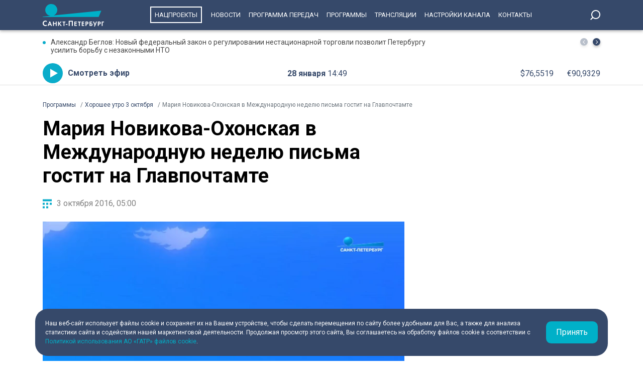

--- FILE ---
content_type: text/html; charset=UTF-8
request_url: https://tvspb.ru/programs/stories/2856147
body_size: 8910
content:
<!DOCTYPE html>
<html>
<head>
    <meta charset="utf-8" />
    <title>Мария Новикова-Охонская в Международную неделю письма гостит на Главпочтамте</title>
    <meta http-equiv="X-UA-Compatible" content="IE=edge" />
    <meta name="viewport" content="width=device-width, height=device-height, initial-scale=1.0, maximum-scale=1.0, user-scalable=0">
    <link rel="canonical" href="https://tvspb.ru/programs/stories/460071"/>
    <meta property="og:title" content="Мария Новикова-Охонская в Международную неделю письма гостит на Главпочтамте"/>
    <meta property="og:site_name" content="Телеканал Санкт-Петербург"/>
    <meta property="og:image" content="https://cdn.tvspb.ru/storage/wp-content/uploads/2022/06/pr1_3RLBAe3.jpg__0_0x0.jpg"/>
    <meta name="twitter:card" content="summary">

    <link rel="manifest" href="/manifest.json" crossorigin="use-credentials">

    <meta name="yandex-verification" content="c21e3263ae6054c9" />
    <meta name="zen-verification" content="qPd5iKKXzCYvcBGaoEqLtTOamnf5zjAtERR9qmYE2AHbwQcgk1HeZmzV80HZK6Tq" />
    <link rel="stylesheet" href="https://maxcdn.bootstrapcdn.com/bootstrap/4.0.0/css/bootstrap.min.css" integrity="sha384-Gn5384xqQ1aoWXA+058RXPxPg6fy4IWvTNh0E263XmFcJlSAwiGgFAW/dAiS6JXm" crossorigin="anonymous">
    <link rel="preconnect" href="https://fonts.gstatic.com">
    <link href="https://fonts.googleapis.com/css2?family=Roboto:ital,wght@0,300;0,400;0,700;1,400&display=swap" rel="stylesheet">
    <link rel="stylesheet" href="/css/style.css?id=43ecd8624efca4044a11baf520e7e065">
    <link rel="stylesheet" href="/libs/swiper/swiper.min.css" />
    <link href="https://vjs.zencdn.net/7.20.2/video-js.css" rel="stylesheet" />

    <link rel="icon" href="/favicon.ico" sizes="any" type="image/x-icon">
    <link rel="apple-touch-icon" sizes="128x128" href="/images/favicon/128.png">
    <link rel="apple-touch-icon" sizes="152x152" href="/images/favicon/152.png">
    <link rel="apple-touch-icon" sizes="167x167" href="/images/favicon/167.png">
    <link rel="apple-touch-icon" sizes="180x180" href="/images/favicon/180.png">
    <link rel="apple-touch-icon" sizes="512x512" href="/images/favicon/512.png">

    <link
        href="https://unpkg.com/@videojs/themes@1/dist/fantasy/index.css"
        rel="stylesheet"
    />

    <script src="https://yastatic.net/pcode/adfox/loader.js" crossorigin="anonymous"></script>
    <!-- Yandex.RTB -->
    <script>window.yaContextCb=window.yaContextCb||[]</script>
    <script src="https://yandex.ru/ads/system/context.js" async></script>
    <!-- Yandex.RTB R-A-1939437-5 -->
    <script>window.yaContextCb.push(()=>{
            Ya.Context.AdvManager.render({
                type: 'fullscreen',
                platform: 'touch',
                blockId: 'R-A-1939437-5'
            })
        })</script>
    <!-- Yandex.RTB R-A-1939437-4 -->
    <script>window.yaContextCb.push(()=>{
            Ya.Context.AdvManager.render({
                type: 'floorAd',
                blockId: 'R-A-1939437-4'
            })
        })</script>

</head>
<body>
<header class="main-header">
    <div class="container" style="display: flex; justify-content: space-between;">
        <a href="/" class="main-logo">
            <img src="/images/logo/logo-80.svg">



        </a>
        <ul class="nav justify-content-end">
            <li class="nav-item">
                <a class="nav-link" href="/news/national-project--15835" style="border: 2px solid #fff; padding: 7px; margin: 13px 10px;">Нацпроекты</a>
            </li>
            <li class="nav-item">
                <a class="nav-link" href="/news">Новости</a>
            </li>



            <li class="nav-item">
                <a class="nav-link" href="/schedule">Программа передач</a>
            </li>
            <li class="nav-item">
                <a class="nav-link" href="/programs">Программы</a>
            </li>
    
    
    
            <li class="nav-item">
                <a class="nav-link" href="/online-projects">Трансляции</a>
            </li>
    
    
    
            <li class="nav-item">
                <a class="nav-link" href="/pages/settings/">Настройки канала</a>
            </li>
            <li class="nav-item">
                <a class="nav-link" href="/pages/contacts">Контакты</a>
            </li>
        </ul>

        <div class="search-entry-block">
            <a class="search_toggle search_toggle--desktop" href="/search"></a>
        </div>
        <div class="mobile-menu-btn"></div>
    </div>
</header>

<main class="main-wrap">

    <!--MOBILE POPUP MENU-->

<div class="mobile-menu-popup">
    <div class="pop-up-menu">
        <div class="footer-news-block news">
            <div class="footer-block-name">Новости</div>
            <div class="footer-news">
                <a href="/news" class="footer-news-item">Все</a>
                <a href="/news/national-project--15835" class="footer-news-item">Нацпроекты</a>
                <a href="/news/100-let-zenit--28677" class="footer-news-item">100-летие «Зенита»</a>
                <a href="/news/100-let-moemu-zenitu--29822" class="footer-news-item">100 лет моему «Зениту»</a>
                <a href="/news/reportaj--155" class="footer-news-item">Репортаж</a>
                <a href="/news/gorod--163" class="footer-news-item">Город</a>
                <a href="/news/kyltyra--164" class="footer-news-item">Культура</a>
                <a href="/news/poliitiika--165" class="footer-news-item">Политика</a>
                <a href="/news/smolnieji--166" class="footer-news-item">Смольный</a>
                <a href="/news/obschestvo--167" class="footer-news-item">Общество</a>
                <a href="/news/ekonomiika--168" class="footer-news-item">Экономика</a>
                <a href="/news/proiisshestviiya--169" class="footer-news-item">Происшествия</a>
                <a href="/news/nayka-ii-tehnologii--170" class="footer-news-item">Наука и технологии</a>
                <a href="/news/sport--171" class="footer-news-item">Спорт</a>
                <a href="/news/army--3285" class="footer-news-item">Армия</a>
                <a href="/news/v-miire--173" class="footer-news-item">В мире</a>
            </div>
        </div>
        <div class="footer-news-block tech">
            <div class="footer-block-name">Телеканал</div>
            <div class="footer-news">
                <a href="/schedule" class="footer-news-item">Программа передач</a>
                <a href="/programs" class="footer-news-item">Программы</a>
                
                
                <a href="/pages/settings/" class="footer-news-item">Настройка канала</a>
                
                <a href="/pages/contacts" class="footer-news-item">Контакты</a>
                
                <a href="/pages/informaciya-dlya-polzovatelej-sajta/" class="footer-news-item">Информация для пользователей сайта</a>
                <a href="/pages/politika-konfidencialnosti" class="footer-news-item">Политика конфиденциальности</a>
                <a href="/pages/cookie-policy" class="footer-news-item">Политика использования файлов cookie</a>
            </div>
        </div>
        <div class="footer-news-block connection">
            <div class="footer-block-name">Связь</div>
            <div class="footer-news">
                <a href="/rss" target="_blank" class="footer-news-item">RSS</a>
                <a href="https://vk.com/topspb_tv" target="_blank" class="footer-news-item">Вконтакте</a>
                <a href="https://twitter.com/topspb_tv" target="_blank" class="footer-news-item">Twitter</a>

                <a href="https://www.youtube.com/channel/UCCMSZYlmteqxjfRZqHfI4Eg" target="_blank" class="footer-news-item">YouTube</a>
                <a href="https://ok.ru/topspbtv" target="_blank" class="footer-news-item">Одноклассники</a>
                <a href="https://zen.yandex.ru/topspbtv" class="footer-news-item" target="_blank">Яндекс.Дзен</a>

            </div>
        </div>
        <div class="footer-news-block send-news">

            <a href="/search">
            <div class="footer-block-name mt-2">Поиск
            </div>
            </a>
        </div>







    </div>
</div>
<div class="paranja"></div>


<div class="top-full-width-block">
    <div class="container">
        <div class="top-full__news-block">

    <div class="swiper top-swiper">
        <div class="swiper-wrapper">
                            <a href="https://tvspb.ru/news/2026/01/28/aleksandr-beglov-novyj-federalnyj-zakon-o-regulirovanii-nestaczionarnoj-torgovli-pozvolit-peterburgu-usilit-borbu-s-nezakonnymi-nto" class="swiper-slide top-full__item">Александр Беглов: Новый федеральный закон о регулировании нестационарной торговли позволит Петербургу усилить борьбу с незаконными НТО</a>
                            <a href="https://tvspb.ru/news/2026/01/28/komanda-dolzhna-podnyatsya-s-psihologicheskogo-dna-igor-larionov-oczenil-pyatoe-podryad-porazhenie-ska" class="swiper-slide top-full__item">«Команда должна подняться с психологического дна». Игорь Ларионов оценил пятое подряд поражение СКА</a>
                            <a href="https://tvspb.ru/news/2026/01/28/politika-torgovlya-i-razvitie-druzhestvennyh-otnoshenij-o-chyom-govorili-vladimir-putin-i-prezident-czar" class="swiper-slide top-full__item">Политика, торговля и развитие дружественных отношений: о чём говорили Владимир Путин и президент ЦАР</a>
                            <a href="https://tvspb.ru/news/2026/01/28/v-politehe-otkryli-konferencz-zal-imeni-daniila-granina" class="swiper-slide top-full__item">В Политехе открыли конференц-зал имени Даниила Гранина</a>
                            <a href="https://tvspb.ru/news/2026/01/28/vsya-komanda-v-sbore-mok-utverdil-13-rossijskih-nejtralnyh-sportsmenov-na-igry-v-italii" class="swiper-slide top-full__item">Вся команда в сборе: МОК утвердил список из 13 российских спортсменов на Игры в Италии</a>
                    </div>
    </div>
    <div class="top-full__arrows">
        <div class="swiper-button-prev top-full__arrow-prev"></div>
        <div class="swiper-button-next top-full__arrow-next"></div>
    </div>
</div>
        <div class="top-full__multi-block">
            <a href="/live" class="mb-btn-online">Смотреть эфир</a>
            <div class="mb-date">28 января  <span>14:49</span></div>







            <div class="mb-exchange">
                <div class="mb-exchange__dollar">$00.0000</div>
                <div class="mb-exchange__euro">€00.0000</div>
            </div>

        </div>
    </div>
</div>

    
    <div class="container">
        <div class="row justify-content-between">
            <nav class="breadcrumb">
                <ol class="breadcrumb-list" itemscope itemtype="https://schema.org/BreadcrumbList">
                    <li class="breadcrumb-item" itemprop="itemListElement" itemscope
                        itemtype="https://schema.org/ListItem">
                        <a href="/news" itemprop="item">
                            <span itemprop="name">Программы</span>
                        </a>
                        <meta itemprop="position" content="1">
                    </li>
                                        <li class="breadcrumb-item" itemprop="itemListElement" itemscope
                        itemtype="https://schema.org/ListItem">
                        <a href="/programs/releases/2741101" itemprop="item">
                            <span itemprop="name">Хорошее утро 3 октября</span>
                        </a>
                        <meta itemprop="position" content="2">
                    </li>
                                        <li class="breadcrumb-item active" itemprop="itemListElement" itemscope
                        itemtype="https://schema.org/ListItem">
                        <span itemprop="name">Мария Новикова-Охонская в Международную неделю письма гостит на Главпочтамте</span>
                        <meta itemprop="position" content="3">
                    </li>
                </ol>
            </nav>

            <div class="main-content-block">
                <h1 class="main-single-title">
                    Мария Новикова-Охонская в Международную неделю письма гостит на Главпочтамте
                </h1>

                <div class="post-info-block">
                    <div class="post-info__published">3 октября 2016, 05:00</div>
                </div>

                                    <figure class="block-video">
                        <video
                            id="my-video"
                            class="video-js vjs-big-play-centered vjs-default-skin vjs-16-9 vjs-paused vjs-controls-enabled vjs-workinghover vjs-v5 vjs-contextmenu vjs_video_3-dimensions vjs-user-inactive"
                            data-setup='{
                                "controls": true
                            }'
                            poster="https://cdn.tvspb.ru/storage/wp-content/uploads/2022/06/pr1_3RLBAe3.jpg__1200_16x9.jpg"
                            preload="auto"
                            width="720px">
                            <source src="https://storage.yandexcloud.net/topspb-media/uploads/programs/story/pr1_cs9eimt.mp4"
                                    type="video/mp4" />
                            <p class="vjs-no-js">
                                To view this video please enable JavaScript, and consider upgrading to a
                                web browser that
                                <a href="https://videojs.com/html5-video-support/" target="_blank"
                                >supports HTML5 video</a
                                >
                            </p>
                        </video>
                                                    <figcaption class="">
                                Мария Новикова-Охонская в Международную неделю письма гостит на Главпочтамте
                            </figcaption>
                                            </figure>
                
                <div class="post-content">
                    
                </div>

                
                            </div>
        </div>

        <h2 class="title-h2-norm">Другие сюжеты</h2>
        <div class="block-news-wrap block-news__img-top releases">
                            <div class="img-top__news-item">
                    <a href="/programs/stories/460069" class="img-block">
                        <span class="img-bg"></span>
                                                    <img src="https://cdn.tvspb.ru/storage/wp-content/uploads/2022/06/opros_pervaya_pomos4.jpg__300_16x9.jpg" alt="Петербуржцы отвечают на вопрос, приходилось ли вам оказывать первую медицинскую помощь?">
                                            </a>
                    <div class="img-top__title-lead">
                        <a href="/programs/stories/2856163" class="img-top__title">Петербуржцы отвечают на вопрос, приходилось ли вам оказывать первую медицинскую помощь?</a>
                    </div>
                    <div class="img-top__date">3 октября 2016 <span>05:00</span></div>
                </div>
                            <div class="img-top__news-item">
                    <a href="/programs/stories/460077" class="img-block">
                        <span class="img-bg"></span>
                                                    <img src="https://cdn.tvspb.ru/storage/wp-content/uploads/2022/06/kino_ZZTJN5Z.jpg__300_16x9.jpg" alt="Александра Мымрина знакомит с новинками кино">
                                            </a>
                    <div class="img-top__title-lead">
                        <a href="/programs/stories/2856161" class="img-top__title">Александра Мымрина знакомит с новинками кино</a>
                    </div>
                    <div class="img-top__date">3 октября 2016 <span>05:00</span></div>
                </div>
                            <div class="img-top__news-item">
                    <a href="/programs/stories/460072" class="img-block">
                        <span class="img-bg"></span>
                                                    <img src="https://cdn.tvspb.ru/storage/wp-content/uploads/2022/06/griby.jpg__300_16x9.jpg" alt="Максим Русанов о фестивале грибов и ягод в Ботаническом саду">
                                            </a>
                    <div class="img-top__title-lead">
                        <a href="/programs/stories/2856158" class="img-top__title">Максим Русанов о фестивале грибов и ягод в Ботаническом саду</a>
                    </div>
                    <div class="img-top__date">3 октября 2016 <span>05:00</span></div>
                </div>
                            <div class="img-top__news-item">
                    <a href="/programs/stories/460073" class="img-block">
                        <span class="img-bg"></span>
                                                    <img src="https://cdn.tvspb.ru/storage/wp-content/uploads/2022/06/pr2_D3w880N.jpg__300_16x9.jpg" alt="Мария Новикова-Охонская сортирует письма на Главпочтамте">
                                            </a>
                    <div class="img-top__title-lead">
                        <a href="/programs/stories/2856156" class="img-top__title">Мария Новикова-Охонская сортирует письма на Главпочтамте</a>
                    </div>
                    <div class="img-top__date">3 октября 2016 <span>05:00</span></div>
                </div>
                            <div class="img-top__news-item">
                    <a href="/programs/stories/460080" class="img-block">
                        <span class="img-bg"></span>
                                                    <img src="https://cdn.tvspb.ru/storage/wp-content/uploads/2022/06/pr3_Nn6v1b9.jpg__300_16x9.jpg" alt="Мария Новикова-Охонская пишет ретро-письмо на Главпочтамте">
                                            </a>
                    <div class="img-top__title-lead">
                        <a href="/programs/stories/2856154" class="img-top__title">Мария Новикова-Охонская пишет ретро-письмо на Главпочтамте</a>
                    </div>
                    <div class="img-top__date">3 октября 2016 <span>05:00</span></div>
                </div>
                            <div class="img-top__news-item">
                    <a href="/programs/stories/460081" class="img-block">
                        <span class="img-bg"></span>
                                                    <img src="https://cdn.tvspb.ru/storage/wp-content/uploads/2022/06/pravo_1dy5N8p.jpg__300_16x9.jpg" alt="Максим Русанов изучает юридические аспекты интернет-пиратства">
                                            </a>
                    <div class="img-top__title-lead">
                        <a href="/programs/stories/2856151" class="img-top__title">Максим Русанов изучает юридические аспекты интернет-пиратства</a>
                    </div>
                    <div class="img-top__date">3 октября 2016 <span>05:00</span></div>
                </div>
                            <div class="img-top__news-item">
                    <a href="/programs/stories/460075" class="img-block">
                        <span class="img-bg"></span>
                                                    <img src="https://cdn.tvspb.ru/storage/wp-content/uploads/2022/06/bogdashkina_spasatel.jpg__300_16x9.jpg" alt="Дарья Богдашкина изучила правила оказания первой помощи">
                                            </a>
                    <div class="img-top__title-lead">
                        <a href="/programs/stories/2856149" class="img-top__title">Дарья Богдашкина изучила правила оказания первой помощи</a>
                    </div>
                    <div class="img-top__date">3 октября 2016 <span>05:00</span></div>
                </div>
                            <div class="img-top__news-item">
                    <a href="/programs/stories/460076" class="img-block">
                        <span class="img-bg"></span>
                                                    <img src="https://cdn.tvspb.ru/storage/wp-content/uploads/2022/06/sport_zrUykt4.jpg__300_16x9.jpg" alt="Оксана Маслова продолжает занятия спортом с инструктором">
                                            </a>
                    <div class="img-top__title-lead">
                        <a href="/programs/stories/2856145" class="img-top__title">Оксана Маслова продолжает занятия спортом с инструктором</a>
                    </div>
                    <div class="img-top__date">3 октября 2016 <span>05:00</span></div>
                </div>
                            <div class="img-top__news-item">
                    <a href="/programs/stories/460070" class="img-block">
                        <span class="img-bg"></span>
                                                    <img src="https://cdn.tvspb.ru/storage/wp-content/uploads/2022/06/gost1_4SXw4bT.jpg__300_16x9.jpg" alt="Билли Новик о клятве Гиппократа">
                                            </a>
                    <div class="img-top__title-lead">
                        <a href="/programs/stories/2856143" class="img-top__title">Билли Новик о клятве Гиппократа</a>
                    </div>
                    <div class="img-top__date">3 октября 2016 <span>05:00</span></div>
                </div>
                            <div class="img-top__news-item">
                    <a href="/programs/stories/460074" class="img-block">
                        <span class="img-bg"></span>
                                                    <img src="https://cdn.tvspb.ru/storage/wp-content/uploads/2022/06/gost2_aObcj5o.jpg__300_16x9.jpg" alt="Актриса Наталья Хохлова и продюсер проекта Вадим Каспаров о спектакле «Лабиринты Венеры»">
                                            </a>
                    <div class="img-top__title-lead">
                        <a href="/programs/stories/2856141" class="img-top__title">Актриса Наталья Хохлова и продюсер проекта Вадим Каспаров о спектакле «Лабиринты Венеры»</a>
                    </div>
                    <div class="img-top__date">3 октября 2016 <span>05:00</span></div>
                </div>
                            <div class="img-top__news-item">
                    <a href="/programs/stories/460078" class="img-block">
                        <span class="img-bg"></span>
                                                    <img src="https://cdn.tvspb.ru/storage/wp-content/uploads/2022/06/rus_AztEFxV.jpg__300_16x9.jpg" alt="Дарья Богдашкина изучает русский язык">
                                            </a>
                    <div class="img-top__title-lead">
                        <a href="/programs/stories/2855905" class="img-top__title">Дарья Богдашкина изучает русский язык</a>
                    </div>
                    <div class="img-top__date">3 октября 2016 <span>05:00</span></div>
                </div>
                    </div>

    </div>

</main>
<div class="cookie-popup container">
    <div class="cookie-popup-item">
        <div class="cookie-text">
            <div>Наш веб-сайт использует файлы cookie и сохраняет их на Вашем устройстве,
                чтобы сделать перемещения по сайту более удобными для Вас, а также для
                анализа статистики сайта и содействия нашей маркетинговой деятельности.
                Продолжая просмотр этого сайта, Вы соглашаетесь на обработку файлов
                cookie в соответствии с <a href="/pages/cookie-policy">Политикой использования АО «ГАТР» файлов cookie</a>.
            </div>
        </div>
        <div class="cookie-button">Принять</div>
    </div>
</div>
<footer class="footer">
    <div class="container">
        <div class="footer-blocks">
            <div class="footer-logo-block">
                <div class="f-logo-soc">
                    <div class="footer-logo"></div>
                    <div class="footer-soc-block">
                        <a href="https://vk.com/topspb_tv" class="f-soc-item vk" target="_blank"></a>

                        <a href="https://t.me/topspb_tv" target="_blank" class="f-soc-item tg"></a>
                        <a href="https://max.ru/tvspb" target="_blank" class="f-soc-item max"></a>
                    </div>
                </div>
                <div class="f-adress-phone-age">
                    <div class="footer-address">197022, Санкт-Петербург, ул. Чапыгина, 6</div>
                    <div class="footer-phone">+7 (812) 335-15-71</div>
                    <div class="footer-age">Внимание! Отдельные видеоматериалы, размещенные на настоящем сайте, могут
                        содержать информацию, предназначенную для лиц, достигших 18 лет.
                    </div>
                </div>
            </div>
            <div class="footer-news-block news">
                <div class="footer-block-name">Новости</div>
                <div class="footer-news">
                    <a href="/news" class="footer-news-item">Все</a>
                    <a href="/news/reportaj--155" class="footer-news-item">Репортаж</a>
                    <a href="/news/koronaviirys--158" class="footer-news-item">Коронавирус</a>
                    <a href="/news/gorod--163" class="footer-news-item">Город</a>
                    <a href="/news/kyltyra--164" class="footer-news-item">Культура</a>
                    <a href="/news/poliitiika--165" class="footer-news-item">Политика</a>
                    <a href="/news/smolnieji--166" class="footer-news-item">Смольный</a>
                    <a href="/news/obschestvo--167" class="footer-news-item">Общество</a>
                    <a href="/news/ekonomiika--168" class="footer-news-item">Экономика</a>
                    <a href="/news/proiisshestviiya--169" class="footer-news-item">Происшествия</a>
                    <a href="/news/nayka-ii-tehnologii--170" class="footer-news-item">Наука и технологии</a>
                    <a href="/news/sport--171" class="footer-news-item">Спорт</a>
                    <a href="/news/army--3285" class="footer-news-item">Армия</a>
                    <a href="/news/v-miire--173" class="footer-news-item">В мире</a>
                </div>
            </div>
            <div class="footer-news-block tech">
                <div class="footer-block-name">Телеканал</div>
                <div class="footer-news">
                    <a href="/schedule/" class="footer-news-item">Программа передач</a>
                    <a href="/programs" class="footer-news-item">Программы</a>


                    <a href="/pages/settings/" class="footer-news-item">Настройка канала</a>

                    <a href="/pages/contacts" class="footer-news-item">Контакты</a>

                    <a href="/pages/informaciya-dlya-polzovatelej-sajta/" class="footer-news-item">Информация для пользователей сайта</a>
                    <a href="/pages/politika-konfidencialnosti" class="footer-news-item">Политика конфиденциальности</a>
                    <a href="/pages/cookie-policy" class="footer-news-item">Политика использования файлов cookie</a>
                </div>
            </div>
            <div class="footer-news-block connection">
                <div class="footer-block-name">Связь</div>
                <div class="footer-news">
                    <a href="/rss" target="_blank" class="footer-news-item">RSS</a>
                    <a href="https://vk.com/topspb_tv" target="_blank" class="footer-news-item">Вконтакте</a>


                    <a href="https://www.youtube.com/channel/UCCMSZYlmteqxjfRZqHfI4Eg" target="_blank" class="footer-news-item">YouTube</a>
                    <a href="https://ok.ru/topspbtv" target="_blank" class="footer-news-item">Одноклассники</a>
                    <a href="https://zen.yandex.ru/topspbtv" class="footer-news-item" target="_blank">Яндекс.Дзен</a>
                    <a href="https://max.ru/tvspb" class="footer-news-item" target="_blank">MAX</a>

                </div>
            </div>
        </div>
    </div>
</footer>
<script src="/libs/jquery/jquery-3.4.0.min.js"></script>
<script src="/libs/swiper/swiper.min.js"></script>


<script src="/js/main.js"></script>
<script src="/js/app.js?id=79c45491dcb7699f92233190f8cd391b"></script>

<!--LiveInternet counter-->
<script>
    new Image().src = "https://counter.yadro.ru/hit?r" +
        escape(document.referrer) + ((typeof (screen) == "undefined") ? "" :
            ";s" + screen.width + "*" + screen.height + "*" + (screen.colorDepth ?
            screen.colorDepth : screen.pixelDepth)) + ";u" + escape(document.URL) +
        ";h" + escape(document.title.substring(0, 150)) +
        ";" + Math.random();
</script>
<!--/LiveInternet-->

<!-- Yandex.Metrika counter -->
<script type="text/javascript" >
    (function(m,e,t,r,i,k,a){m[i]=m[i]||function(){(m[i].a=m[i].a||[]).push(arguments)};
        m[i].l=1*new Date();k=e.createElement(t),a=e.getElementsByTagName(t)[0],k.async=1,k.src=r,a.parentNode.insertBefore(k,a)})
    (window, document, "script", "https://mc.yandex.ru/metrika/tag.js", "ym");

    ym(22469281, "init", {
        clickmap:true,
        trackLinks:true,
        accurateTrackBounce:true,
        webvisor:true
    });
</script>
<noscript><div><img src="https://mc.yandex.ru/watch/22469281" style="position:absolute; left:-9999px;" alt="" /></div></noscript>
<!-- /Yandex.Metrika counter -->

<!-- Google tag (gtag.js) -->
<script async src="https://www.googletagmanager.com/gtag/js?id=G-WQXD82FS3M"></script>
<script>
    window.dataLayer = window.dataLayer || [];
    function gtag(){dataLayer.push(arguments);}
    gtag('js', new Date());

    gtag('config', 'G-WQXD82FS3M');
</script>

<script>
    (function (w, d, c) {
        (w[c] = w[c] || []).push(function () {
            var options = {
                project: 4473828,
                element: 'top100_widget'
            };
            try {
                w.top100Counter = new top100(options);
            } catch (e) {}
        });
        var n = d.getElementsByTagName("script")[0],
            s = d.createElement("script"),
            f = function () {
                n.parentNode.insertBefore(s, n);
            };
        s.type = "text/javascript";
        s.async = true;
        s.src =
            (d.location.protocol == "https:" ? "https:" : "http:") +
            "//st.top100.ru/top100/top100.js";

        if (w.opera == "[object Opera]") {
            d.addEventListener("DOMContentLoaded", f, false);
        } else {
            f();
        }
    })(window, document, "_top100q");
</script>

<script type="text/javascript">
    (window.Image ? (new Image()) : document.createElement('img')).src =
        'https://vk.com/rtrg?p=VK-RTRG-194447-81OOG';
</script>

<!-- Top.Mail.Ru counter -->
<script type="text/javascript">
    var _tmr = window._tmr || (window._tmr = []);
    _tmr.push({id: "3291674", type: "pageView", start: (new Date()).getTime()});
    (function (d, w, id) {
        if (d.getElementById(id)) return;
        var ts = d.createElement("script"); ts.type = "text/javascript"; ts.async = true; ts.id = id;
        ts.src = "https://top-fwz1.mail.ru/js/code.js";
        var f = function () {var s = d.getElementsByTagName("script")[0]; s.parentNode.insertBefore(ts, s);};
        if (w.opera == "[object Opera]") { d.addEventListener("DOMContentLoaded", f, false); } else { f(); }
    })(document, window, "tmr-code");
</script>
<noscript><div><img src="https://top-fwz1.mail.ru/counter?id=3291674;js=na" style="position:absolute;left:-9999px;" alt="Top.Mail.Ru" /></div></noscript>
<!-- /Top.Mail.Ru counter -->

</body>
</html>


--- FILE ---
content_type: image/svg+xml
request_url: https://tvspb.ru/images/icons/calendar-icon.svg
body_size: 126
content:
<svg width="18" height="19" viewBox="0 0 18 19" fill="none" xmlns="http://www.w3.org/2000/svg">
    <path fill-rule="evenodd" clip-rule="evenodd" d="M18 0.5H0V4.5H18V0.5ZM4 7.5H0V11.5H4V7.5ZM7 7.5H11V11.5H7V7.5ZM18 7.5H14V11.5H18V7.5ZM0 14.5H4V18.5H0V14.5ZM11 14.5H7V18.5H11V14.5Z" fill="#0AACCA"/>
</svg>
